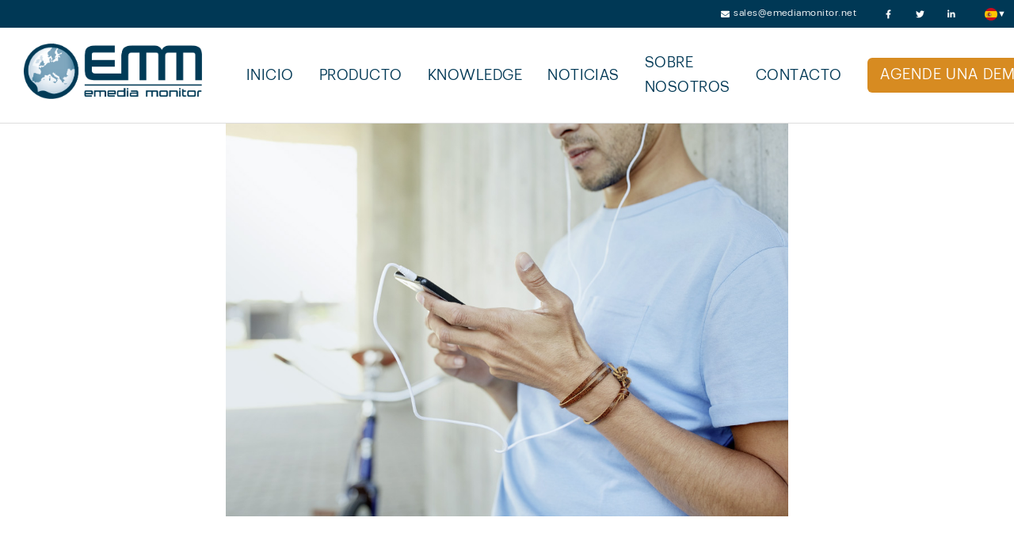

--- FILE ---
content_type: text/html
request_url: https://www.emediamonitor.net/es/podcasts-contenido-de-audio-a-medida-para-llevar/
body_size: 8114
content:
<!DOCTYPE html>
<html lang="es" >
  <head>
    
    

  
    
    
    
    <link rel="alternate" hreflang="de" href="https://www.emediamonitor.net/de/podcasts-massgeschneiderte-audioinhalte-to-go/" />
  
    <link rel="alternate" hreflang="es" href="https://www.emediamonitor.net/es/podcasts-contenido-de-audio-a-medida-para-llevar/" />
  


<meta name="viewport" content="width=device-width, initial-scale=1">
<meta charset="utf-8">

<title>Podcasts: Contenido de audio a medida para llevar - eMedia Monitor</title>

<link rel="icon" sizes="32x32" href="/assets/logos/icon-320x320-100x100.t4d85636ac93a97cfb0724e70388ab049.png">
<link rel="icon" sizes="192x192" href="/assets/logos/icon-320x320-300x300.t7f1fd0d849824a21013dc8f9e74608ba.png">

<link rel="apple-touch-icon" href="/assets/logos/icon-320x320-300x300.t7f1fd0d849824a21013dc8f9e74608ba.png">
<link rel="apple-touch-icon" sizes="57x57" href="/assets/logos/icon-57x57.t7d94762993e79233a9cda3151e2bd897.png">
<link rel="apple-touch-icon" sizes="72x72" href="/assets/logos/icon-72x72.tf23ab982c297c217bfa7ce4fb2abc6f1.png">
<link rel="apple-touch-icon" sizes="120x120" href="/assets/logos/icon-120x120.t4aed6c8e45b2a210d6824772fc8b4e45.png">
<link rel="apple-touch-icon" sizes="144x144" href="/assets/logos/icon-144x144.t1d599721bab10ced1a184d63a17c537f.png">
<!-- <script src="/assets/lazysizes.min.js" async></script> -->

<meta name="msapplication-TileImage" content="/assets/logos/icon-320x320-300x300.t7f1fd0d849824a21013dc8f9e74608ba.png">

<script>
  // Reads the value of a cookie by name or returns empty string
  function getCookie(name) {
    var b = document.cookie.match('(^|[^;]+)\\s*' + name + '\\s*=\\s*([^;]+)');
    return b ? b.pop() : '';
  }
</script>


  <script type="text/javascript">
      

        var _paq = window._paq || [];
        /* tracker methods like "setCustomDimension" should be called before "trackPageView" */
        _paq.push(["setDocumentTitle", document.domain + "/" + document.title]);
        _paq.push(["setCookieDomain", "*.www.emediamonitor.net"]);
        _paq.push(["setDomains", ["*.www.emediamonitor.net"]]);
        _paq.push(['trackPageView']);
        _paq.push(['enableLinkTracking']);
        (function() {
          var u="//www.emediamonitor.net/m/";
          _paq.push(['setTrackerUrl', u+'tr.php']);
          
              _paq.push(['setSiteId', '1']);
            
          var d=document, g=d.createElement('script'), s=d.getElementsByTagName('script')[0];
          g.type='text/javascript'; g.async=true; g.defer=true; g.src=u+'tr.js'; s.parentNode.insertBefore(g,s);
        })();
  </script>



  <meta name="google-site-verification" content="VBBE6UeQXi-VoBrWYLPwKaSQ0J_e8zOdZxXGnXt-rGE">

  <!-- Global site tag (gtag.js) - Google Ads: CONVERSION_ID -->
  <script async src="https://www.googletagmanager.com/gtag/js?id=AW-755652086"></script>
  <script>
    window.dataLayer = window.dataLayer || [];
    function gtag(){dataLayer.push(arguments);}
    gtag('js', new Date());

    gtag('config','AW-755652086');
  </script>
  <!-- Event snippet for Formular senden conversion page -->
  <script>
    function gtag_report_conversion(url) {
      var callback = function () {
        if (typeof(url) != 'undefined') {
          window.location = url;
        }
      };
      gtag('event', 'conversion', {
          'send_to': 'AW-755652086/8rubCOOWraIBEParqegC',
          'event_callback': callback
      });
      return false;
    }
  </script>
  
  


<!-- Begin Jekyll SEO tag v2.6.1 -->
<meta name="generator" content="Jekyll v4.3.3" />
<meta property="og:title" content="Podcasts: Contenido de audio a medida para llevar" />
<meta name="author" content="eMediaMonitor" />
<meta property="og:locale" content="es_ES" />
<meta name="description" content="Para poder rastrear de manera confiable el contenido en Podcasts, hay disponibles soluciones automatizadas para monitoreo de podcasts." />
<meta property="og:description" content="Para poder rastrear de manera confiable el contenido en Podcasts, hay disponibles soluciones automatizadas para monitoreo de podcasts." />
<link rel="canonical" href="https://www.emediamonitor.net/es/podcasts-contenido-de-audio-a-medida-para-llevar/" />
<meta property="og:url" content="https://www.emediamonitor.net/es/podcasts-contenido-de-audio-a-medida-para-llevar/" />
<meta property="og:site_name" content="eMedia Monitor" />
<meta property="og:image" content="https://www.emediamonitor.net/assets/img/podcast-audio-monitoring-emm.jpg" />
<meta property="og:type" content="article" />
<meta property="article:published_time" content="2021-03-17T00:00:00+00:00" />
<meta name="twitter:card" content="summary_large_image" />
<meta property="twitter:image" content="https://www.emediamonitor.net/assets/img/podcast-audio-monitoring-emm.jpg" />
<meta property="twitter:title" content="Podcasts: Contenido de audio a medida para llevar" />
<meta name="twitter:site" content="@eMediaMonitor" />
<meta name="twitter:creator" content="@eMediaMonitor" />
<script type="application/ld+json">
{"headline":"Podcasts: Contenido de audio a medida para llevar","dateModified":"2021-03-17T00:00:00+00:00","datePublished":"2021-03-17T00:00:00+00:00","@type":"BlogPosting","mainEntityOfPage":{"@type":"WebPage","@id":"https://www.emediamonitor.net/es/podcasts-contenido-de-audio-a-medida-para-llevar/"},"author":{"@type":"Person","name":"eMediaMonitor"},"description":"Para poder rastrear de manera confiable el contenido en Podcasts, hay disponibles soluciones automatizadas para monitoreo de podcasts.","image":"https://www.emediamonitor.net/assets/img/podcast-audio-monitoring-emm.jpg","url":"https://www.emediamonitor.net/es/podcasts-contenido-de-audio-a-medida-para-llevar/","@context":"https://schema.org"}</script>
<!-- End Jekyll SEO tag -->


<link rel="stylesheet preload" as="style" href="/assets/css/font_somar_sans.t31785701e6ed24576b81b7990497c890.css">

<script id="mcjs">!function(c,h,i,m,p){m=c.createElement(h),p=c.getElementsByTagName(h)[0],m.async=1,m.src=i,p.parentNode.insertBefore(m,p)}(document,"script","https://chimpstatic.com/mcjs-connected/js/users/79123e00ad187ac25059b0e3c/0e0c577300e473acdc4a41905.js");</script>

    <link rel="stylesheet preload" as="style" href="/assets/css/main.t34e6660dd37cfde8d21053e37c68d220.css">
    <link rel="stylesheet preload" as="style" href="/assets/css/post.tdc62249d9be56d327fad585f21c07ae2.css">
  </head>
  <body>

    <link rel="stylesheet preload" as="style" href="/assets/css/header.tbcfcca78828452c149216babf9e430e1.css" />
<link rel="stylesheet preload" as="style" href="/assets/css/fa-all.min.t16067a7b8c19994099d1dacdcdfcfc3f.css" />



<link rel="preload" as="font" type="font/woff2" crossorigin="anonymous" href="/assets/webfonts/fa-brands-400.t8632626b3be2a8e422e4091cc351f964.woff2"/>
<link rel="preload" as="font" type="font/woff2" crossorigin="anonymous" href="/assets/webfonts/fa-regular-400.t6fc70781b5b89cc6f33cdda61253a4c3.woff2"/>
<link rel="preload" as="font" type="font/woff2" crossorigin="anonymous" href="/assets/webfonts/fa-solid-900.tfa31b8afd5c45def60de5881264574bd.woff2"/>

<div class="header">
  <link rel="stylesheet preload" as="style" href="/assets/css/modal.t4f5c4b00eb42458d1d161f8d78651fd8.css" />
<script>
    function showModal(heading1, heading2, formType, downloadPath, onClick, showSurvey){
        if(showSurvey !== false){
            location.href='/es/demo-survey/';
            return;
        }
        
        heading1 = heading1 ? heading1 : 'Agende una demo';
        heading2 = heading2 ? heading2 : 'Rellene el formulario y uno de nuestros expertos se pondrá en contacto con usted lo antes posible.';
        formType = formType ? formType : 'demo-request';

        const modal = document.getElementsByClassName("modal")[0];
        const modalContent = modal.getElementsByClassName("content-wrapper")[0];
        const closeButton = modal.getElementsByClassName("close")[0];            

        modalContent.getElementsByClassName('text')[0].getElementsByTagName('h3')[0].innerHTML = heading1;
        modalContent.getElementsByClassName('text')[0].getElementsByTagName('h4')[0].innerHTML = heading2;

        const formTypeEle = document.getElementById('contact-form-modal').querySelector('[name="formType"]');
        formTypeEle.setAttribute('value', formType);

        const pathEle = document.getElementById('contact-form-modal').querySelector('[name="downloadPath"]');
        pathEle.setAttribute('value', downloadPath);

        modal.style.display = "flex";

        // Logic for Video

        const form = document.getElementById('contact-form-modal');
        form.addEventListener('submit', function (e) {
            e.preventDefault();
            setTimeout(() => {
                modal.style.display = "none";
                const video = document.getElementById('video');
                if (video) {
                    video.dataset.formCompleted = "true";
                    video.play();
                        }
                        }, 500);
                    });

        modal.addEventListener("click", closeModal);
        closeButton.addEventListener("click", closeModal);
        document.addEventListener('keydown', onKeydown);
        modalContent.addEventListener("click", stopPropagation);

        function closeModal(){
            if(window.emm_form_emailInvalid) {
                try{ _paq.push(['trackEvent', 'Form', 'closed form modal after forbidden-email-msg (without sending form)']); } catch(e){};
                window.emm_form_emailInvalid = undefined;
            }
            modal.style.display = "none";

            modalContent.querySelector('.btnSubmit').style.display = 'block';
            modalContent.getElementsByClassName('rc-msg')[0].innerHTML = '';

            modal.removeEventListener("click", closeModal);
            closeButton.removeEventListener("click", closeModal);
            document.removeEventListener('keydown', onKeydown);
            modalContent.removeEventListener("click", stopPropagation);
        }

        function onKeydown(e){
            if(e.key === "Escape"){
                closeModal();
            }
        }

        function stopPropagation(e){
            e.stopPropagation();
        }
    }
</script>

<div class="modal">
    <div class="content-wrapper">
        <div class="close">x</div>
        <div class="text">
            <h3></h3>
            <h4></h4>
        </div>
        <div class="form">
            <div class="container">
                <div class="wrapper">
                    <link rel="stylesheet preload" as="style" href="/assets/css/contact_form.tccd22858df4350382490957c32569cff.css" />
<div class="contact-form">
  <form id="contact-form-modal">
      <label>Su nombre <span class="required">*</span></label>
      <input type="text" name="name" required />
      <label>Su correo electrónico empresarial <span class="required">*</span></label>
      <input onchange="this.setCustomValidity('');" type="email" name="email" required />
      <label>Su compañía <span class="required">*</span></label>
      <input type="text" name="company" required />
      <label>Su teléfono <span class="required">*</span></label>
      <input placeholder="+1 234 567890" type="text" name="phone" required />
      <label>Su país <span class="required">*</span></label>
      <select class="country" name="country" required>
        <option value="" disabled selected></option>
      </select>
      <label>Su mensaje</label>
      <textarea cols="30" name="message" rows="10"></textarea>

      <input type="hidden" name="formType" value="" />
      <input type="hidden" name="downloadPath" value="" />

      <input style="padding: 0 0.3rem !important; width:auto" class="btn bg-primary btnSubmit" type="submit" value="Enviar" />
      <div style="visibility:hidden;" class="wpcf7-response-output wpcf7-display-none wpcf7-mail-sent-ok">
        <div class="rc-msg"></div>
      </div >
      
      <div class="spinner"><i style="display: none;" class="fas fa-spinner"></i></div>
  </form>
</div>


<script src="/assets/js/countries.tfb52a8603b559bd639d63d0f160a3de4.js"></script>
<script src="/assets/js/contact-form.t1c7fc1001ddaf2816a8c5e40dd964e6e.js"></script>
<script>
  initForm(
    'contact-form-modal',
    'Gracias por su solicitud. Uno de nuestros expertos se pondrá en contacto con usted lo antes posible.',
    'Hubo un error al intentar enviar su mensaje. Por favor inténtelo más tarde o escriba un e-mail a ',
    "Por favor provea su correo electrónico empresarial. Direcciones electrónicas como ...@gmail.com no pueden ser usadas.",
    undefined,
    undefined,
    
  );
</script>
                </div>
            </div>
        </div>
    </div>
</div>
  <link rel="stylesheet preload" as="style" href="/assets/css/maximize-image.tce82775afb06b63250eaaed820f61ba7.css" />
<script>
    function maximizeImg(img){
        
        const container = document.getElementById('maximized-img-container')
        container.style.display = "flex";
        container.getElementsByClassName('content')[0].innerHTML = img;
    
        container.addEventListener("click", close);
        document.addEventListener('keydown', onKeydown);
        function close(){
            container.style.display = "none";
            container.removeEventListener("click", close);
            document.removeEventListener('keydown', onKeydown);
        }

        function onKeydown(e){
            if(e.key === "Escape"){
                close();
            }
        }
    }
</script>

<div id="maximized-img-container">
    <div class="close">x</div>
    <div class="content"></div>
</div>
  <div class="top-bar">
    <a href="mailto:sales@emediamonitor.net" class="emm-mail">
      <i class="fas fa-envelope"></i>
      <span>sales@emediamonitor.net</span>
    </a>
    
    <div class="social">
      <a class="facebook" target="_blank" href="/es/facebook/" >
        <i class="fab fa-facebook-f" title="Facebook"></i>
      </a>
      <a class="twitter" target="_blank" href="/es/twitter/">
        <i class="fab fa-twitter" title="Twitter"></i>
      </a>
      <a class="linkedin" target="_blank" href="/es/linkedin/">
        <i class="fab fa-linkedin-in" title="LinkedIn"></i>
      </a>
    </div>

    <script>
      function toggleLangDropdown() {
        let el = document.getElementById('lang-dropdown');
        el.classList.toggle('open');
      }
    </script>

    <div id="lang-dropdown" class="lang-dropdown" onclick="toggleLangDropdown()">
      <span class="dropdown-header">
        <picture><source srcset="/generated/assets/logos/es-flag-64-3452109e6.avif 64w" type="image/avif"><source srcset="/generated/assets/logos/es-flag-64-a11d5f7a7.png 64w" type="image/png"><img class="dropdown-header" style="aspect-ratio: auto 64/64" loading="lazy" src="/generated/assets/logos/es-flag-64-a11d5f7a7.png" alt="es"></picture>

        &#x25BC;
      </span>
      <div class="dropdown-content">
        
        
      
          
          
          

          
            <a href="/de/podcasts-massgeschneiderte-audioinhalte-to-go/" class="de">
              <picture><source srcset="/generated/assets/logos/de-flag-64-167ff71d2.avif 64w" type="image/avif"><source srcset="/generated/assets/logos/de-flag-64-123273ab3.png 64w" type="image/png"><img loading="lazy" src="/generated/assets/logos/de-flag-64-123273ab3.png" alt="de"></picture>

            </a>
          
            <a href="/es/podcasts-contenido-de-audio-a-medida-para-llevar/" class="es">
              <picture><source srcset="/generated/assets/logos/es-flag-64-3452109e6.avif 64w" type="image/avif"><source srcset="/generated/assets/logos/es-flag-64-a11d5f7a7.png 64w" type="image/png"><img loading="lazy" src="/generated/assets/logos/es-flag-64-a11d5f7a7.png" alt="es"></picture>

            </a>
          

        

      </div>
    </div>
  </div>

  <script>
    function burgerClick() {
      let el = document.getElementById('navigation');
      let ul = el.getElementsByTagName('ul')[0];
      if (el.style.maxHeight) {
        el.style.maxHeight = null;
        setTimeout(() => ul.classList.remove('mobile-ul'), 190); // for transition
      } else {
        el.style.maxHeight = '50rem';
        ul.classList.add('mobile-ul');
      }
    }
  </script>

  <div class="navigation" id="navigation">
    <div class="mobile-head">
      <button class="burger" onClick="burgerClick()">
        <i class="fas fa-bars"></i>
      </button>
      
      <a href="/es/" title="Inicio"> 
        <picture><source srcset="/generated/assets/logos/eMM-Logo-HQ-200-338c21eee.avif 200w, /generated/assets/logos/eMM-Logo-HQ-400-338c21eee.avif 400w, /generated/assets/logos/eMM-Logo-HQ-591-338c21eee.avif 591w" type="image/avif"><source srcset="/generated/assets/logos/eMM-Logo-HQ-200-66580ac37.png 200w, /generated/assets/logos/eMM-Logo-HQ-400-66580ac37.png 400w, /generated/assets/logos/eMM-Logo-HQ-591-66580ac37.png 591w" type="image/png"><img class="logo" style="aspect-ratio: auto 568/174;" loading="lazy" src="/generated/assets/logos/eMM-Logo-HQ-591-66580ac37.png" alt="eMediaMonitor"></picture>

      </a>

      <span class="burger"></span>
    </div>

    <ul>
      <li><a href="/es/" title="Inicio">Inicio</a></li>

      <li class="dropdown">
        <span class="dropdown-header">
          Producto
        </span>
        <div class="dropdown-content">
          <a href="/es/sistema-monitoreo-medios/" title="Monitoreo de Medios">Monitoreo de Medios</a>
          <a href="/en/coverage/" title="Global Broadcast Coverage">Global Broadcast Coverage</a>
          <a href="/en/emm-data-for-analysts/" title="Broadcast Intelligence Data for Analysts">Broadcast Intelligence Data for Analysts</a>
          <a href="/es/deteccion-contenidos/" title="Detección de contenidos">Detección de contenidos</a>
          <a href="/es/monitoreo-de-campanas-publicitarias/" title="Monitoreo de Campañas Publicitarias">Monitoreo de Campañas Publicitarias</a>
          <a href="/es/datos-para-inteligencia-de-negocios/" title="Cubos de Datos para inteligencia de negocios">Cubos de Datos para inteligencia de negocios</a>
        
        </div>
      </li>

      

      <li class="dropdown">
        <span class="dropdown-header">
          Knowledge
        </span>
        <div class="dropdown-content">
          <a href="/en/frequently-asked-questions/" title="FAQ - Frequently Asked Questions">FAQ - Frequently Asked Questions</a><!--
          [[ how-to could not be found. ]]
          [[ resources could not be found. ]]-->
        </div>
      </li> 

      <li><a href="/es/noticias/index.html" title="Noticias">Noticias</a></li>
      <li><a href="/es/informacion-sobre-nosotros/" title="Sobre nosotros">Sobre nosotros</a></li>
      <li><a href="/es/contacto/" title="Contacto">Contacto</a></li>

      <li style="margin: 1rem 0">
        

<a class="btn bg-primary " href="/es/demo-survey/">Agende una demo</a>

      </li>
    </ul>
  </div>
</div>


<script>
  function loadScript(url, onLoad){
    let head = document.getElementsByTagName('head')[0];
    let script = document.createElement('script');
    script.src = url;
    script.defer = true;
    script.async = false;
    script.onload = onLoad;
    head.appendChild(script);
  }
  // ensure we always loaded jquery 3.5.1 already before adding socialintents
  // socialintents would load an additional (older) version otherwise
  loadScript('/assets/jquery-3.5.1.min.js', function(){
    loadScript('/assets/socialintents.1.3.js#2c9fa563696d207d01697142fb8e025a')
    loadScript('/assets/js/select2-4.0.13/select2.min.js')
  });
</script>


    
    <div class="post-container">
      <div class="wrapper">
        <picture><source srcset="/generated/assets/img/podcast-audio-monitoring-emm-200-6ec0678c6.avif 200w, /generated/assets/img/podcast-audio-monitoring-emm-400-6ec0678c6.avif 400w, /generated/assets/img/podcast-audio-monitoring-emm-800-6ec0678c6.avif 800w, /generated/assets/img/podcast-audio-monitoring-emm-1000-6ec0678c6.avif 1000w" type="image/avif"><source srcset="/generated/assets/img/podcast-audio-monitoring-emm-200-faf47e60b.png 200w, /generated/assets/img/podcast-audio-monitoring-emm-400-faf47e60b.png 400w, /generated/assets/img/podcast-audio-monitoring-emm-800-faf47e60b.png 800w, /generated/assets/img/podcast-audio-monitoring-emm-1000-faf47e60b.png 1000w" type="image/png"><img class="title-img" src="/generated/assets/img/podcast-audio-monitoring-emm-800-faf47e60b.jpg" alt="Podcasts: Contenido de audio a medida para llevar"></picture>


        <div>
          <h1>Podcasts: Contenido de audio a medida para llevar</h1>

          
          
          
          <div class="md-content">
            <p>A primer vista, los podcasts pueden parecer un fenómeno nuevo del panorama bloguero actual. Contrariamente a esta suposición, sus inicios se remontan a la década de los años 80. En aquel tiempo, los llamados audio blogs estaban principalmente orientados a la música o creados con fines educativos.</p>

<p>En los años 90, las primeras suscripciones a este tipo de contenido de audio se ofrecían a través de sitios web. El crecimiento de la WWW y la expansión de los equipos de audio portables contribuyeron a la popularización del podcast.</p>

<p>Desde el 2005, los podcasts están disponibles en la plataforma iTunes de Apple, lo que ha supuesto su avance definitivo a nivel mundial. En España, alrededor del 40% de la gente escucha ya podcasts en general. En Corea del Sur es incluso más de la mitad de la población. En la actualidad, casi una cuarta parte de los estadounidenses consume al menos un podcast a la semana y, en algunos casos, el número de oyentes se sitúa en la franja del millón superando los 3 dígitos. Pero, ¿qué hace que los podcasts sean tan interesantes?</p>

<p>Por un lado, el contenido puede consumirse sin importar la hora y lugar y, por el otro, los oyentes pueden decidir exactamente qué escuchar. Hoy existe un podcast específico para casi todos los temas o nichos de mercado, por pequeños que sean. Y los consumidores parecen disfrutar de ello.</p>

<p>Los podcasts, ya sean producidos comercialmente, por particulares o por personas influyentes, juegan a menudo un papel importante en la formación de la opinión de sus oyentes y, por lo tanto, son particularmente interesantes para los anunciantes.  Es posible dirigirse a los grupos objetivo de manera muy específica y, por tanto, colocar anuncios sin grandes pérdidas. Actualmente, se está experimentando mucho en esta área para descubrir qué tipo de publicidad es la más atractiva para los oyentes. Ejemplos de esto son los anuncios de audio, el patrocinio o incluso los anuncios nativos, es decir, anuncios que son difíciles de distinguir del contenido en sí.</p>

<p>Las cifras son impresionantes: los ingresos publicitarios en el mercado de los podcasts de EE. UU. asciende a casi 500 millones de dólares. Los podcasts pueden ser medidos fácilmente utilizando métricas básicas como son el número de descargas, oyentes y suscriptores, pero el análisis de contenido ha sido un reto hasta ahora.</p>

<p>Las soluciones avanzadas de <a href="/es/sistema-monitoreo-medios-emm/" title="Su mejor opción para el monitoreo de medios">  monitoreo de medios </a> diseñadas específicamente para contenido de audio dan claridad a los podcasts. Estas examinan los podcasts en busca de las palabras clave definidas por el usuario y proporcionan información confiable y en tiempo real sobre las mismas. No sólo proporcionan constancia de las menciones, sino también transcripciones y, por tanto, información sobre las tendencias y opiniones actuales, de las que hay muchas.</p>

<p>Según PodcastInsights, actualmente existen más de 1.7 millones de podcasts. Esto representa alrededor de la mitad de los hogares estadounidenses y, por tanto, más de 60 millones de personas los escuchan regularmente solo en EE. UU. (Nielsen, 2017).</p>

<p>¿Le gustaría saber quién habla de usted o de su empresa en sus podcasts, si sus medidas publicitarias se están aplicando de forma orientada al público objetivo o qué se comparte en otros podcasts? Simplemente presione el botón de abajo para agendar una demo y comprobar la solución de monitoreo de medios eMM. Haga visible el contenido de audio con eMM.</p>

<p><a class="btn bg-primary " href="/es/demo-survey/">Agende una demo</a></p>

<p><br />
<br /></p>

<p>Tal vez también le interese:</p>

<p><a href="/es/por-que-no-utilizar-el-monitoreo-de-medios-puede-ser-costoso/" title="Por qué no monitorear los medios puede salir caro"> La ventaja del conocimiento: Lo que se pierde si no monitorea los medios</a></p>

<p><a href="/es/opciones-publicitarias-en-television/" title="Publicidad en televisión: Un nuevo enfoque para un concepto establecido"> TV publicitaria: Un acercamiento fresco a un concepto ya establecido</a></p>

          </div>
        </div>
      </div>
    </div>

    <link rel="stylesheet preload" as="style" href="/assets/css/footer.t78fadd238b337f9925310d4e8b473ebc.css" />
<div class="footer">
  <div class="wrap">
    <div class="sitemap">
      <ul>
        <li><a href="/es/" title="Inicio">Inicio</a></li>
        <li><a href="/es/sistema-monitoreo-medios/" title="Monitoreo de Medios">Monitoreo de Medios</a></li>
        <li><a href="/es/datos-para-inteligencia-de-negocios/" title="Cubos de Datos para inteligencia de negocios">Cubos de Datos para inteligencia de negocios</a></li>
      </ul>
      <ul>
        <li><a href="/es/informacion-sobre-nosotros/" title="Sobre nosotros">Sobre nosotros</a></li>
        <li><a href="/es/noticias/index.html" title="Noticias">Noticias</a></li>
        <li><a href="/es/contacto/" title="Contacto">Contacto</a></li>
      </ul>
    </div>

    <div class="info">
      <div class="copyright">Copyright © 2025 eMedia Monitor GmbH</div>
      <div class="row-info">
        <a href="/es/empleo-carrera/" title="Empleo y carrera profesional">Empleo y carrera profesional</a>
        <a href="/es/contacto/" title="Contacto">Contacto</a>
        <a href="/es/politica-de-privacidad/" title="Política de privacidad">Política de privacidad</a>
        <a href="/es/aviso-legal/" title="Aviso legal">Aviso legal</a>
      </div>
    </div>
  </div>
</div>

<!-- <script>
  function loadScript(url, onLoad){
    let head = document.getElementsByTagName('head')[0];
    let script = document.createElement('script');
    script.src = url;
    script.defer = true;
    script.async = false;
    script.onload = onLoad;
    head.appendChild(script);
  }
  // ensure we always loaded jquery 3.5.1 already before adding socialintents
  // socialintents would load an additional (older) version otherwise
  loadScript('/assets/jquery-3.5.1.min.js', function(){
    loadScript('/assets/socialintents.1.3.js#2c9fa563696d207d01697142fb8e025a')
    loadScript('/assets/js/select2-4.0.13/select2.min.js')
  });
</script>

 -->

  </body>
</html>


--- FILE ---
content_type: text/css
request_url: https://www.emediamonitor.net/assets/css/font_somar_sans.t31785701e6ed24576b81b7990497c890.css
body_size: 94
content:
/* import file for fonts */
@font-face {
  font-family: SomarSans;
  src: url(/assets/webfonts/SomarSans/SomarSans-Regular.ttf) format("truetype");
  font-display: swap;
  font-weight: normal;
  font-style: normal;
}
@font-face {
  font-family: SomarSans;
  src: url(/assets/webfonts/SomarSans/SomarSans-RegularItalic.ttf) format("truetype");
  font-display: swap;
  font-weight: normal;
  font-style: italic;
}
@font-face {
  font-family: SomarSans;
  src: url(/assets/webfonts/SomarSans/SomarSans-Bold.ttf) format("truetype");
  font-display: swap;
  font-weight: bold;
  font-style: normal;
}
@font-face {
  font-family: SomarSans;
  src: url(/assets/webfonts/SomarSans/SomarSans-BoldItalic.ttf) format("truetype");
  font-display: swap;
  font-weight: bold;
  font-style: italic;
}
body {
  font-family: SomarSans;
}

/*# sourceMappingURL=font_somar_sans.css.map */

--- FILE ---
content_type: text/css
request_url: https://www.emediamonitor.net/assets/css/main.t34e6660dd37cfde8d21053e37c68d220.css
body_size: 1209
content:
/* import file for a variety of colors */
/* various useful variables and mixins */
body {
  background: #fff;
  margin: 0;
  padding-top: 12rem;
  padding-top: 155px;
  color: #555;
  font-size: 16px;
  line-height: 1.8;
  letter-spacing: 0.03rem;
}
@media (max-width: 1200px) {
  body {
    padding-top: 109.13px;
  }
}
@media (max-width: 690px) {
  body {
    font-size: 12px;
  }
}
body a {
  text-decoration: none;
  color: #003855;
}
body h1 {
  margin-top: 4rem;
  margin-bottom: 0;
  font-weight: normal;
}
@media (max-width: 690px) {
  body h1 {
    font-size: 18, 4px;
    margin-top: 2rem;
  }
}
body h2 {
  color: #d78b21;
  margin-top: 4rem;
  margin-bottom: 0;
  font-weight: normal;
}
@media (max-width: 690px) {
  body h2 {
    font-size: 16px;
    margin-top: 2rem;
  }
}
body h3 {
  font-weight: normal;
  margin-top: 4rem;
  margin-bottom: 0;
  color: #d78b21;
  font-size: 2rem;
  font-weight: 400;
  line-height: 1.6;
}
@media (max-width: 690px) {
  body h3 {
    font-size: 14, 4px;
    margin-top: 2rem;
  }
}
body .default-container {
  padding-top: 4rem;
  padding-bottom: 4rem;
  display: flex;
  width: 100%;
  justify-content: center;
}
@media (max-width: 690px) {
  body .default-container {
    padding-top: 1rem;
    padding-bottom: 1rem;
  }
}
body .default-container .wrapper {
  flex-basis: 70rem;
  padding: 0 1rem;
}

.btn, .btn-big {
  background-color: #003855;
  font-size: 11, 2px;
  margin-bottom: 2rem;
  text-transform: uppercase;
  letter-spacing: 0.075rem;
  border-radius: 6px;
  transition: all 0.2s;
  line-height: 20px;
  font-weight: 400;
  color: white;
  padding: 12px 16px;
  min-width: 140px;
  text-align: center;
  white-space: nowrap;
  cursor: pointer;
}
@media (max-width: 690px) {
  .btn, .btn-big {
    font-size: 9, 6px;
    margin-bottom: 1rem;
  }
}
.btn:hover, .btn-big:hover {
  opacity: 0.9;
}
.btn-big {
  display: flex;
  justify-content: center;
  align-items: center;
  white-space: normal;
}
@media (min-width: 1200px) {
  .btn-big {
    font-size: 14, 4px;
    padding-top: 1.5rem;
    padding-bottom: 1.5rem;
  }
}
.btn-big * {
  margin-inline-start: 1rem;
  margin-inline-end: 1rem;
}

.bg-primary {
  background-color: #d78b21;
}

.bg-secondary {
  background-color: #003855;
}

.blue-box {
  background-color: #003855;
  color: #ffffff;
  padding-top: 4rem;
  padding-bottom: 6.25em;
  padding-left: 1rem;
  padding-right: 1rem;
}
.blue-box .default-container {
  padding: 0;
}
@media (max-width: 690px) {
  .blue-box {
    padding-top: 1rem;
    padding-bottom: 3rem;
  }
}

.white-box {
  background-color: #ffffff;
  color: #003855;
}

.center {
  display: flex;
  justify-content: center;
  text-align: center;
  align-items: center;
}

.block {
  display: block;
}

.title-image {
  width: 70%;
}

.large {
  font-size: 200%;
}

.orange {
  color: #d78b21;
}

.row-container {
  display: flex;
  flex-direction: row;
  padding-top: 5rem;
}
@media (max-width: 690px) {
  .row-container.mobile-column {
    flex-direction: column;
  }
}

.two-columns {
  padding: 4rem;
  display: flex;
  width: 50%;
  align-items: center;
  flex-direction: column;
}

.shadow-box, .box {
  padding: 1rem;
  display: flex;
  flex: 1;
  align-items: center;
  flex-direction: column;
  box-shadow: 3px 5px 6px #ccc;
  border-radius: 20px;
  border: 1px solid rgb(226, 226, 226);
}
.shadow-box:not(:first-child), .box:not(:first-child) {
  margin-inline-start: 0.3rem;
}
@media (max-width: 690px) {
  .shadow-box:not(:first-child), .box:not(:first-child) {
    margin-inline-start: 0;
    margin-top: 0.7rem;
  }
}
.shadow-box:not(:last-child), .box:not(:last-child) {
  margin-inline-end: 0.3rem;
}
@media (max-width: 690px) {
  .shadow-box:not(:last-child), .box:not(:last-child) {
    margin-inline-end: 0;
    margin-bottom: 0.7rem;
  }
}
.shadow-box p, .box p {
  margin: 0;
  line-height: 1.5;
  text-align: justify;
}
.shadow-box .title, .box .title {
  width: 100%;
  font-weight: bold;
}
.shadow-box .icon, .box .icon {
  max-height: 200px;
  max-width: 100%;
}
@media (max-width: 690px) {
  .shadow-box .icon, .box .icon {
    max-height: 170px;
  }
}

.box {
  box-shadow: none;
  border: none;
}

.margin-bottom {
  margin-bottom: 2rem;
}

table.multi-lang {
  border-collapse: collapse;
  table-layout: fixed;
  width: 100%;
}
table.multi-lang > tbody > tr > td:not(:last-child) {
  border-inline-end: 2px solid rgba(0, 0, 0, 0.2);
}
table.multi-lang > tbody > tr > td {
  vertical-align: top;
  text-align: start;
  padding: 0 2rem;
  padding-bottom: 1rem;
  line-height: 1.2;
}
@media (max-width: 690px) {
  table.multi-lang > tbody > tr > td {
    padding: 0;
    padding-bottom: 1rem;
  }
}
table.multi-lang > tbody > tr > td dl {
  margin-block-end: 0;
}

table.simple {
  border-collapse: collapse;
  width: 100%;
}
table.simple td, table.simple th {
  border: 1px solid black;
  padding: 0.3rem;
  word-wrap: break-word;
  overflow-wrap: break-word;
}
@media (max-width: 690px) {
  table.simple td, table.simple th {
    padding: 0.2rem;
  }
}
table.simple th {
  text-align: center;
}
table.col1-bold td:first-child {
  font-weight: bold;
}

.hidden {
  display: none;
}

/*# sourceMappingURL=main.css.map */

--- FILE ---
content_type: text/css
request_url: https://www.emediamonitor.net/assets/css/post.tdc62249d9be56d327fad585f21c07ae2.css
body_size: 233
content:
/* import file for a variety of colors */
/* various useful variables and mixins */
h1 {
  color: #d78b21;
}

.post-container {
  display: flex;
  justify-content: center;
  width: 100%;
  margin-bottom: 3rem;
}
.post-container .wrapper {
  flex-basis: 45rem;
  padding: 0 1rem;
}
.post-container .wrapper .title-img {
  margin: 0 0.3rem;
  width: calc(100% - 0.6rem);
}
.post-container .wrapper h1 {
  font-weight: normal;
  line-height: 1.1;
}
.post-container .wrapper h4 {
  margin-top: 4rem;
  margin-bottom: 1rem;
}
.post-container .wrapper .md-content img {
  max-width: 45rem;
  display: block;
  margin-inline-start: auto;
  margin-inline-end: auto;
  width: 50%;
}
.post-container .wrapper .md-content a {
  color: #d78b21;
}
.post-container .wrapper .md-content .btn {
  color: #fff;
}
.post-container .wrapper .md-content .center {
  display: flex;
  justify-content: center;
}

/*# sourceMappingURL=post.css.map */

--- FILE ---
content_type: text/css
request_url: https://www.emediamonitor.net/assets/css/header.tbcfcca78828452c149216babf9e430e1.css
body_size: 1231
content:
/* import file for a variety of colors */
/* various useful variables and mixins */
.header {
  position: fixed;
  top: 0;
  inset-inline-start: 0;
  width: 100%;
  z-index: 10;
}
.header .top-bar {
  display: flex;
  justify-content: flex-end;
  align-items: center;
  background-color: #003855;
  color: white;
  padding-inline-end: 10px;
  height: 35px;
  font-size: 11px;
}
.header .top-bar a {
  color: white;
  padding: 0 0.3rem;
  display: flex;
  align-items: center;
  transition: all 0.2s ease-in-out;
}
.header .top-bar a:hover {
  background-color: rgba(255, 255, 255, 0.0666666667);
}
.header .top-bar ul {
  list-style-type: none;
}
.header .top-bar ul li {
  list-style-type: none;
  padding: 0 0.4rem;
}
.header .top-bar .emm-mail {
  height: 100%;
  display: flex;
  align-items: center;
  justify-content: space-evenly;
}
.header .top-bar .emm-mail i {
  margin: 0 0.3rem;
}
@media (max-width: 1200px) {
  .header .top-bar .emm-mail span {
    display: none;
  }
}
.header .top-bar .social {
  margin: 0 0 0 1rem;
  display: flex;
  width: 120px;
  height: 100%;
}
.header .top-bar .social a {
  margin: 0;
  height: 100%;
  flex-basis: 30px;
  display: flex;
  justify-content: center;
  align-items: center;
}
.header .top-bar .social a:hover {
  background-color: white;
}
.header .top-bar .social .facebook:hover {
  background-color: #3b5998;
}
.header .top-bar .social .twitter:hover {
  background-color: #1da1f2;
}
.header .top-bar .social .linkedin:hover {
  background-color: #0077b5;
}
.header .navigation {
  display: flex;
  align-items: center;
  justify-content: space-between;
  height: 120px;
  max-height: 120px;
  padding: 0 20px 0 30px;
  overflow: hidden;
  font-size: 1.1rem;
  border-bottom: 1px solid rgba(0, 0, 0, 0.1333333333);
  background-color: #fff;
  transition: all 0.2s ease-in-out;
  text-transform: uppercase;
}
.header .navigation a {
  transition: all 0.2s ease-in-out;
}
.header .navigation a:hover {
  opacity: 0.7;
}
.header .navigation ul {
  list-style-type: none;
  display: flex;
}
@media (max-width: 1200px) {
  .header .navigation ul {
    flex-direction: column;
    padding: 6px;
    display: none;
    font-size: 0.9rem;
  }
  .header .navigation ul.mobile-ul {
    display: flex;
  }
}
.header .navigation ul li {
  padding-inline-start: 1rem;
  padding-inline-end: 1rem;
  display: flex;
  align-items: center;
  justify-content: center;
}
.header .navigation ul li a {
  display: flex;
  align-items: center;
  justify-content: center;
  margin: 0;
}
.header .navigation ul li .dropdown-header {
  height: 100%;
  display: flex;
  align-items: center;
  cursor: pointer;
  user-select: none;
  color: #003855;
  transition: all 0.2s ease-in-out;
}
.header .navigation ul li .dropdown-header:hover {
  opacity: 0.7;
}
.header .navigation ul li .dropdown-content {
  display: none;
  position: absolute;
  background-color: white;
  min-width: 160px;
  z-index: 1;
  top: 115px;
  padding: 1rem;
  border-radius: 6px;
  border-top: 1px solid #003855;
  box-shadow: 0px 8px 8px 0px rgba(0, 0, 0, 0.1333333333);
}
.header .navigation ul li:hover .dropdown-content {
  display: flex;
  flex-direction: column;
  align-items: flex-start;
}
@media (max-width: 1200px) {
  .header .navigation ul li {
    padding-inline-start: 0;
    justify-content: start;
  }
  .header .navigation ul li.dropdown {
    display: flex;
    flex-direction: column;
    align-items: flex-start;
    margin-bottom: 1rem;
  }
  .header .navigation ul li .dropdown-content {
    display: flex;
    flex-direction: column;
    align-items: flex-start;
    position: relative;
    text-align: start;
    top: 0;
    border: none;
    box-shadow: none;
    padding: none;
    border-inline-start: 1px solid #003855;
    border-radius: 0;
  }
  .header .navigation ul li.dropdown:hover .dropdown-content {
    display: flex;
  }
}
@media (max-width: 1200px) {
  .header .navigation {
    flex-direction: column;
    align-items: flex-start;
    height: auto;
    max-height: 100px;
  }
}
.header .navigation .mobile-head {
  display: flex;
  align-items: center;
  justify-content: space-between;
  width: 225px;
}
@media (max-width: 1200px) {
  .header .navigation .mobile-head {
    width: 100%;
    margin: 5px 0;
  }
}
.header .navigation .mobile-head .burger {
  display: none;
  background: none;
  border: none;
  text-decoration: none;
  transition: all 0.2s ease-in-out;
  cursor: pointer;
}
.header .navigation .mobile-head .burger:hover {
  opacity: 0.7;
}
.header .navigation .mobile-head .burger:focus {
  outline: none;
}
.header .navigation .mobile-head .burger i {
  color: #003855;
  font-size: 2.5rem;
}
@media (max-width: 1200px) {
  .header .navigation .mobile-head .burger {
    display: inline-block;
  }
}
.header .navigation .mobile-head .logo {
  width: 225px;
  height: auto;
}
@media (max-width: 1200px) {
  .header .navigation .mobile-head .logo {
    width: 180px;
  }
}
.header .navigation-mobile-open {
  height: auto;
}

.lang-dropdown {
  display: flex;
  align-items: center;
  justify-content: center;
}
.lang-dropdown a {
  display: flex;
  align-items: center;
  justify-content: center;
  margin: 0;
}
.lang-dropdown .dropdown-header {
  height: 100%;
  display: flex;
  align-items: center;
  cursor: pointer;
  user-select: none;
  color: #003855;
  transition: all 0.2s ease-in-out;
}
.lang-dropdown .dropdown-header:hover {
  opacity: 0.7;
}
.lang-dropdown .dropdown-content {
  display: none;
  position: absolute;
  background-color: white;
  min-width: 160px;
  z-index: 1;
  top: 115px;
  padding: 1rem;
  border-radius: 6px;
  border-top: 1px solid #003855;
  box-shadow: 0px 8px 8px 0px rgba(0, 0, 0, 0.1333333333);
}
.lang-dropdown:hover .dropdown-content {
  display: flex;
  flex-direction: column;
  align-items: flex-start;
}
.lang-dropdown a {
  margin: 0 0.3rem;
}
.lang-dropdown a img {
  width: 40px;
}
.lang-dropdown .dropdown-header {
  height: 35px;
  width: 3rem;
  color: white;
  font-size: 0.7rem;
  justify-content: flex-end;
}
.lang-dropdown .dropdown-header img {
  width: auto;
  height: 16px;
}
.lang-dropdown .dropdown-header:hover {
  opacity: 1;
}
.lang-dropdown .dropdown-content {
  top: 35px;
  inset-inline-end: 3px;
  min-width: 0;
}
.lang-dropdown .dropdown-content *:hover {
  opacity: 0.7;
}
.lang-dropdown:hover .dropdown-content {
  display: none;
}
.lang-dropdown.open .dropdown-content {
  display: flex;
  flex-direction: row;
  align-items: center;
}

.unpublished-warning {
  position: fixed;
  bottom: 0;
  width: 100%;
  height: 35px;
  background-color: #FDD835;
  font-weight: bold;
  user-select: none;
  display: flex;
  justify-content: center;
  align-items: center;
  z-index: 100;
  opacity: 1;
  transition: all 0.2s ease-in-out;
}
.unpublished-warning i {
  margin-inline-end: 1rem;
}
.unpublished-warning:hover {
  opacity: 0;
}

/*# sourceMappingURL=header.css.map */

--- FILE ---
content_type: text/css
request_url: https://www.emediamonitor.net/assets/css/modal.t4f5c4b00eb42458d1d161f8d78651fd8.css
body_size: 534
content:
/* import file for a variety of colors */
/* various useful variables and mixins */
.modal {
  position: fixed;
  top: 0;
  inset-inline-start: 0;
  width: 100%;
  height: 100%;
  background-color: rgba(0, 56, 85, 0.8666666667);
  display: none;
  justify-content: center;
  align-items: center;
  z-index: 5;
}
.modal .content-wrapper {
  position: relative;
  display: flex;
  flex-direction: row;
  height: auto;
  min-height: 0;
  width: 80%;
  max-width: 1200px;
  background-color: white;
  background-image: url("/assets/img/pop-up-background-emm.t7619078003e0a944c13a415747245ca8.jpg");
  background-size: cover;
  background-position-x: 50%;
  background-position-y: 0%;
  max-height: 80vh;
  height: auto;
  overflow: auto;
}
@media (max-width: 690px) {
  .modal .content-wrapper {
    width: auto;
    margin: 10px;
  }
}
.modal .content-wrapper .close {
  position: absolute;
  top: 0;
  inset-inline-end: 0;
  color: #000;
  line-height: 1;
  padding: 1rem;
  cursor: pointer;
  font-weight: 800;
}
.modal .content-wrapper .text {
  color: #fff;
  padding: 5rem;
}
@media (max-width: 1200px) {
  .modal .content-wrapper .text {
    display: none;
  }
}
.modal .content-wrapper .form {
  background-color: #fff;
  padding: 5rem 3rem;
  height: 100%;
  animation: slide 2s forwards;
  animation-delay: 1s;
  width: 100%;
}
.modal .content-wrapper .form .container {
  padding-top: 0;
}
@media (max-width: 690px) {
  .modal .content-wrapper .form {
    padding: 0.5rem;
    padding-top: 2rem;
  }
}
@keyframes slide {}
.modal .content-wrapper h3 {
  color: #fff;
  font-size: 25, 6px;
  font-weight: 400;
  margin-top: 0;
}
.modal .content-wrapper h4 {
  font-size: 23, 2px;
  font-weight: 400;
}

/*# sourceMappingURL=modal.css.map */

--- FILE ---
content_type: text/css
request_url: https://www.emediamonitor.net/assets/css/contact_form.tccd22858df4350382490957c32569cff.css
body_size: 485
content:
/* import file for a variety of colors */
/* various useful variables and mixins */
.contact-form input, .contact-form select {
  width: 100%;
  padding-top: 0 !important;
  padding-bottom: 0rem !important;
  margin-bottom: 1rem !important;
  font-size: 1rem;
  line-height: 1.2rem;
  height: 30px !important;
  border: none;
  border-bottom: 1px solid #B2BFC5;
  outline: 0;
  background-color: transparent;
  box-sizing: border-box;
  font: inherit;
  margin-bottom: 2rem;
}
.contact-form th {
  width: 70px;
  display: inline-flex;
}
.contact-form .centered-checkboxtext {
  margin: auto;
}
.contact-form .rating {
  padding-top: 0;
  padding-bottom: 0rem;
  margin-top: 0.6rem !important;
  margin-bottom: 1.2rem !important;
  width: 4.8%;
  height: 10%;
}
.contact-form .checkbox-rt-feedback {
  margin-top: 0.6rem;
  margin-bottom: 1.2rem;
}
.contact-form .textbox-rt-feedback {
  width: 80%;
  height: 100px;
  padding-top: 0 !important;
  padding-bottom: 0rem !important;
  margin-top: 0.6rem !important;
  margin-bottom: 1.2rem !important;
  font-size: 1rem;
  line-height: 1rem;
  border: 1px solid #B2BFC5;
  outline: 0;
  background-color: transparent;
  box-sizing: border-box;
  font: inherit;
  margin-bottom: 2rem;
}
.contact-form textarea {
  width: 100%;
  height: 100px;
  padding-top: 0 !important;
  padding-bottom: 0rem !important;
  margin-bottom: 1rem !important;
  font-size: 1rem;
  line-height: 1rem;
  border: none;
  border-bottom: 1px solid #B2BFC5;
  outline: 0;
  background-color: transparent;
  box-sizing: border-box;
  font: inherit;
  margin-bottom: 2rem;
}
.contact-form input[type=button], .contact-form input[type=submit] {
  width: 20%;
  min-width: 200px;
  line-height: 1;
  background-color: #d78b21;
  border: none;
  color: white;
  padding: 16px 32px;
  text-decoration: none;
  margin: 10px 2px !important;
  cursor: pointer;
  border-radius: 6px;
  height: 50px !important;
}
.contact-form input[type=submit] {
  padding: 0 !important;
}
.contact-form .spinner {
  width: 100%;
  text-align: center;
}
.contact-form label .required {
  color: red;
  padding-top: 30rem !important;
}
.contact-form label {
  line-height: 1.2rem;
  display: block;
}

/*# sourceMappingURL=contact_form.css.map */

--- FILE ---
content_type: text/css
request_url: https://www.emediamonitor.net/assets/css/maximize-image.tce82775afb06b63250eaaed820f61ba7.css
body_size: 199
content:
#maximized-img-container {
  display: none;
  position: fixed;
  width: 100%;
  height: 100%;
  justify-content: center;
  align-items: center;
  background-color: rgba(0, 0, 0, 0.5);
  cursor: zoom-out;
}
#maximized-img-container .content {
  display: flex;
  justify-content: center;
  align-items: center;
  height: 100%;
  width: 100%;
}
#maximized-img-container .content img {
  width: auto;
  height: auto;
  max-width: 95%;
  max-height: 95%;
}
#maximized-img-container .content picture {
  display: flex;
  justify-content: center;
  align-items: center;
}
#maximized-img-container .close {
  position: absolute;
  top: 0;
  inset-inline-end: 0;
  padding: 1rem;
  padding-top: 0.7rem;
  padding-bottom: 0.7rem;
  opacity: 0.8;
  background-color: #222;
  color: #fff;
}
#maximized-img-container .close:hover {
  opacity: 1;
}

/*# sourceMappingURL=maximize-image.css.map */

--- FILE ---
content_type: text/css
request_url: https://www.emediamonitor.net/assets/css/footer.t78fadd238b337f9925310d4e8b473ebc.css
body_size: 398
content:
/* import file for a variety of colors */
/* various useful variables and mixins */
.footer {
  width: calc(100% - 60px);
  padding: 0 30px;
  font-size: 13px;
  color: white;
  background-color: #003855;
}
.footer .wrap {
  padding: 0 20%;
}
@media (max-width: 1200px) {
  .footer .wrap {
    padding: 0;
    text-align: center;
  }
}
.footer .wrap .row-info {
  display: flex;
  flex-direction: row;
  padding: 0;
}
@media (max-width: 690px) {
  .footer .wrap .row-info {
    flex-direction: column;
    justify-content: center;
  }
}
.footer .wrap .sitemap {
  display: flex;
  border-bottom: 1px solid rgba(255, 255, 255, 0.1333333333);
}
.footer .wrap .sitemap ul {
  list-style-type: none;
  flex-basis: 50%;
  padding: 0;
}
.footer .wrap .sitemap ul li {
  margin: 1rem 0;
}
.footer .wrap .sitemap ul a {
  color: white;
  text-transform: uppercase;
}
@media (max-width: 690px) {
  .footer .wrap .sitemap {
    flex-direction: column;
    justify-content: center;
  }
}
.footer .wrap .info {
  height: 100px;
  display: flex;
  align-items: center;
  justify-content: space-between;
}
.footer .wrap .info a {
  color: white;
  margin: 0 0.7rem;
}
@media (max-width: 690px) {
  .footer .wrap .info .copyright {
    margin-bottom: 3rem;
  }
}
@media (max-width: 1200px) {
  .footer .wrap .info {
    flex-direction: column;
    justify-content: center;
    height: 220px;
  }
  .footer .wrap .info div {
    height: 30px;
    display: flex;
    align-items: center;
  }
}

/*# sourceMappingURL=footer.css.map */

--- FILE ---
content_type: text/javascript;charset=UTF-8
request_url: https://www.socialintents.com/api/chat/jsonGetVarsContext.jsp?wid=2c9fa5636b3e50cd016b69bf73170de8&callback=jsonCallbackchat&_=1768807331742
body_size: 1016
content:
jsonCallbackchat({
    "widgetId":"2c9fa5636b3e50cd016b69bf73170de8",
    "type":"chat",
    "tabType":"",
    "tabLocation":"bottom",
    "tabText":"Chat with us!",
    "tabOfflineText":"Leave a message",
    
    "tabWidth":"250px",
    "marginRight":"60px",
    "marginTop":"120px",
    "urlPattern":"",
    "urlPatternExclude":"",
    "tabColor":"#e68115",
    "offline":"1",
    "f":"h",
    "hide":"0",
    "popupHeight":"350px",
    "popupWidth":"600px",
    "roundedCorners":"yes",
    "headerTitle":"There you are - we&#39;ve been waiting for you!"
    }
)

--- FILE ---
content_type: text/javascript
request_url: https://www.emediamonitor.net/assets/js/countries.tfb52a8603b559bd639d63d0f160a3de4.js
body_size: 1110
content:
countries =
[
    // "Afghanistan",
    // "Albania",
    "Algeria",
    // "Andorra",
    "Angola",
    // "Antigua & Deps",
    "Argentina",
    "Armenia",
    "Australia",
    "Austria",
    // "Azerbaijan",
    // "Bahamas",
    // "Bahrain",
    // "Bangladesh",
    // "Barbados",
    "Belarus",
    "Belgium",
    // "Belize",
   //  "Benin",
    // "Bhutan",
    "Bolivia",
    "Bosnia Herzegovina",
    // "Botswana",
    "Brazil",
    // "Brunei",
    "Bulgaria",
    // "Burkina",
    // "Burundi",
    // "Cambodia",
    // "Cameroon",
    "Canada",
    // "Cape Verde",
    // "Central African Rep",
    // "Chad",
    "Chile",
    "China",
    "Colombia",
    // "Comoros",
    // "Congo",
    // "Congo DR",
    "Costa Rica",
    "Croatia",
    // "Cuba",
    "Cyprus",
    "Czech Republic",
    "Denmark",
    // "Djibouti",
    // "Dominica",
    // "Dominican Republic",
    // "East Timor",
    "Ecuador",
    "Egypt",
    "El Salvador",
    // "Equatorial Guinea",
    // "Eritrea",
    "Estonia",
    // "Ethiopia",
    // "Fiji",
    "Finland",
    "France",
    // "Gabon",
    // "Gambia",
    // "Georgia",
    "Germany",
    // "Ghana",
    "Greece",
    // "Grenada",
    "Guatemala",
    // "Guinea",
    // "Guinea-Bissau",
    // "Guyana",
    // "Haiti",
    // "Honduras",
    // "Hong Kong",
    "Hungary",
    "Iceland",
    "India",
    // "Indonesia",
    "Iran",
    "Iraq",
    "Ireland",
    "Israel",
    "Italy",
    // "Ivory Coast",
    // "Jamaica",
    "Japan",
    "Jordan",
    // "Kazakhstan",
    "Kenya",
    // "Kiribati",
    // "Korea North",
    // "Korea South",
    // "Kosovo",
    "Kuwait",
    // "Kyrgyzstan",
    // "Laos",
    "Latvia",
    "Lebanon",
    // "Lesotho",
    // "Liberia",
    "Libya",
    "Liechtenstein",
    "Lithuania",
    "Luxembourg",
    "Macedonia",
    // "Madagascar",
    // "Malawi",
    // "Malaysia",
    // "Maldives",
    // "Mali",
    // "Malta",
    // "Marshall Islands",
    // "Mauritania",
    // "Mauritius",
    "Mexico",
    // "Micronesia",
    // "Moldova",
    // "Monaco",
    // "Mongolia",
    // "Montenegro",
    "Morocco",
    // "Mozambique",
    // "Myanmar, {Burma}",
    "Namibia",
    // "Nauru",
    // "Nepal",
    "Netherlands",
    "New Zealand",
    "Nicaragua",
    // "Niger",
    "Nigeria",
    "Norway",
    "Oman",
    "Pakistan",
    // "Palau",
    // "Palestine",
    "Panama",
    // "Papua New Guinea",
    "Paraguay",
    "Peru",
    "Philippines",
    "Poland",
    "Portugal",
    // "Puerto Rico",
    "Qatar",
    "Romania",
    "Russia",
    // "Rwanda",
    // "St Kitts & Nevis",
    // "St Lucia",
    // "Saint Vincent & the Grenadines",
    // "Samoa",
    // "San Marino",
    // "Sao Tome & Principe",
    "Saudi Arabia",
    "Scotland",
    // "Senegal",
    "Serbia",
    // "Seychelles",
    // "Sierra Leone",
    // "Singapore",
    "Slovakia",
    "Slovenia",
    // "Solomon Islands",
    // "Somalia",
    "South Africa",
    // "South Sudan",
    "Spain",
    // "Sri Lanka",
    // "Sudan",
    // "Suriname",
    // "Swaziland",
    "Sweden",
    "Switzerland",
    "Syria",
    // "Taiwan",
    // "Tajikistan",
    // "Tanzania",
    "Thailand",
    // "Togo",
    // "Tonga",
    // "Trinidad & Tobago",
    "Tunisia",
    "Turkey",
    // "Turkmenistan",
    // "Tuvalu",
    // "Uganda",
    "Ukraine",
    "United Arab Emirates",
    "United Kingdom",
    "United States",
    "Uruguay",
    // "Uzbekistan",
    // "Vanuatu",
    // "Vatican City",
    "Venezuela",
    "Vietnam",
    "Yemen",
    // "Zambia",
    // "Zimbabwe"
    ];

--- FILE ---
content_type: text/javascript
request_url: https://www.emediamonitor.net/assets/js/contact-form.t1c7fc1001ddaf2816a8c5e40dd964e6e.js
body_size: 1945
content:
function debounce(func, timeout = 2000) {
  let timer;
  return (...args) => {
    clearTimeout(timer);
    return timer = setTimeout(() => { func.apply(this, args); }, timeout);
  };
}

function initForm(formId, successMsg, failMsg, mailForbiddenMsg, successBtnTxt, failBtnTxt, shouldAutoSend) {
  let timer;
  const form = document.getElementById(formId);
  const spinnerIcon = form.getElementsByClassName('spinner')[0].children[0];
  const msg = form.getElementsByClassName('rc-msg')[0];

  if (!spinnerIcon.classList.contains('fa-spin')) {
    spinnerIcon.classList.add('fa-spin');
  }

  if (shouldAutoSend) {
    const debounceFunc = debounce(() => autoSend(form));
    Array.from(form.elements).forEach((e) => { e.addEventListener('input', () => { timer = debounceFunc(); }) });
  }

  async function autoSend(form) {
    try {
      const formData = getFormDataForBackend(getFormData(form));
      await sendForm(formData, false);
    } catch (e) { }
    finally { sending = false; }
  }

  function reportEmailInvalidLeave(){
    try{ _paq.push(['trackEvent', 'Form', 'left current url after forbidden email msg (without sending form)']); } catch(e){};
    window.emm_form_emailInvalid = undefined;
  }

  function getFormData(e_form) {
    const elements = e_form.elements;
    let formData = {};
  
    Array.from(elements).forEach(element => {
      // Check if the element has a name attribute
      if (element.name) {
        if (element.type === "radio") {
          if (element.checked) { // Check if the radio button is selected
            formData[element.name] = {
              value: element.value,
              required: element.required,
            };
          }
        } else {
          formData[element.name] = {
            value: element.value,
            required: element.required,
          };
        }
      }
    });
    return formData;
  }

  // change struct from {name: {value: 'value', required: true}} to {name: 'value'}
  function getFormDataForBackend(formData) {
    let formDataBackend = {};
    Object.keys(formData).map((key) => {
      formDataBackend[key] = formData[key].value;
    });
    return formDataBackend;
  }

  form.onsubmit = async function (e) {
    e.preventDefault();
    const elements = form.elements;
    const formData = getFormData(form);
    const e_submit = form.querySelector('.btnSubmit');
    const formType = elements['formType'].value;
    const downloadPath = elements['downloadPath'].value;
    let email = '';
    if (elements['email']) {
      email = elements['email'].value;
    }
    
    // check if all required fields are filled, otherwise abort form submission
    const invalidForm = Object.keys(formData).some((key) => {
      const element = formData[key];
      if(element.required && (element.value === "" || element.value === undefined)){
        return true;
      }
    })
    if (invalidForm) { return; }
    const formDataBackend = getFormDataForBackend(formData);
    
    const emailSplitted = email.split('@');
    const domain = emailSplitted[emailSplitted.length - 1];
    if(free_email_providers.includes(domain)){
      elements['email'].setCustomValidity(mailForbiddenMsg);
      elements['email'].reportValidity();
      window.emm_form_emailInvalid = true;
      window.addEventListener('beforeunload', reportEmailInvalidLeave);
      return;
    } else {
      window.emm_form_emailInvalid = undefined;
      window.removeEventListener('beforeunload', reportEmailInvalidLeave);
      
    }
    msg.innerHTML = '';
    spinnerIcon.style.display = 'inline-block';

    try {
      clearTimeout(timer);
      const res = await sendForm(formDataBackend);

      if(res && res.rc === 0){
        msg.innerHTML = successMsg;

        if(formId ===  "contact-form-survey"){
          document.getElementsByClassName('survey-form')[0].style.display = 'none';
          document.getElementsByClassName('survey')[0].style.display = 'block';
        }

        // download
        if(formType === 'pdf' && downloadPath) window.location.href = downloadPath;

        elements['formType'].value = undefined;

        try { gtag_report_conversion(); } catch(e) {}
        
        // Video Autplay Logic
        const modal = document.querySelector('.modal');
        modal.style.display = 'none';
        const video = document.getElementById('video');
        if (video) {
          video.dataset.formCompleted = "true";
          video.play();
        }

      } else {
        msg.innerHTML = failMsg + 
        "<a href='mailto:sales@emediamonitor.net'>sales@emediamonitor.net</a>.";
      }
    }catch{
      msg.innerHTML = failMsg + 
      "<a href='mailto:sales@emediamonitor.net'>sales@emediamonitor.net</a>.";
    }

    // todo delete me before commit
    // if(formId ===  "contact-form-survey"){
    //   document.getElementsByClassName('survey-form')[0].style.display = 'none';
    //   document.getElementsByClassName('survey')[0].style.display = 'block';
    // }

    e_submit.style.display = 'none';
    spinnerIcon.style.display = 'none';

    // show err / success msg
    sentOk = form.getElementsByClassName('wpcf7-mail-sent-ok')[0];
    sentOk.style.visibility = 'visible';
  }

  const free_email_providers = [  // note: move to separate file ?
    'gmail.com',
    'googlemail.com',
    'yahoo.com',
    'yahoo.com.mx',
    'gmx.at',
    'gmx.com',
    'gmx.de',
    'gmx.fr',
    'gmx.li',
    'gmx.net',
    'hotmail.be',
    'hotmail.co.il',
    'hotmail.co.uk',
    'hotmail.com',
    'hotmail.com.ar',
    'hotmail.com.br',
    'hotmail.com.mx',
    'hotmail.de',
    'hotmail.es',
    'hotmail.fr',
    'hotmail.it',
    'hotmail.kg',
    'hotmail.kz',
    'hotmail.ru',
  ];

  const countryDropdowns = document.getElementById(formId).getElementsByClassName('country');
  for (var i = 0; i < countryDropdowns.length; i++){
    fillDropdown(countryDropdowns[i], countries);
  }
}

async function sendForm(data, shouldTrack){
  const res = await fetch('/cgi-bin/contactForm', {
    method: 'POST',
    body: data ? JSON.stringify(data) : null,
  });
  if (shouldTrack !== false) {
    try { _paq.push(['trackEvent', 'Form', 'Form sent']); } catch (e) { };
  }
  return await res.json();
}

function fillDropdown(element, options) {
  for (var i = 0; i < options.length; i++){
    var option = document.createElement("option");
    option.text = options[i];
    element.add(option);
  }
}

--- FILE ---
content_type: text/javascript
request_url: https://www.emediamonitor.net/assets/socialintents.1.3.js
body_size: 1568
content:
var socialintents=false;var socialintents_vars2={};
(function(){
function loadFile(pageHost, filename, filetype, sri){var mh = (("http:" == document.location.protocol) ? "http://" : "https://");filename=mh+pageHost+filename;
if (filetype=="js"){var fileref=document.createElement('script');fileref.setAttribute("type","text/javascript");fileref.setAttribute("src", filename);}else if (filetype=="css"){var fileref=document.createElement("link");fileref.setAttribute("rel", "stylesheet");fileref.setAttribute("type", "text/css");fileref.setAttribute("href", filename);}if (typeof fileref!="undefined"){if (sri){fileref.setAttribute("integrity",sri);fileref.setAttribute("crossorigin","anonymous");}var x = document.getElementsByTagName('script')[0];x.parentNode.insertBefore(fileref, x);}}
function getParameterByName(name) {var match = RegExp('[?&]' + name + '=([^&]*)').exec(window.location.search);return match && decodeURIComponent(match[1].replace(/\+/g, ' '));}
function getWid(url) {var type = url.split('#');var hash = '';if(type.length > 1) hash = type[1];return hash;}
function endsWithSI(str, suffix) {return str.length >= suffix.length && str.substring(str.length - suffix.length) == suffix;}
function startsWithSI(str,prefix){return (str.substring(0, prefix.length) == prefix);}
function siUrlMatchSI(pattern){
    if (!pattern || pattern.length==0) return true;
    var cur=window.location.href.toString();var tokens = pattern.split(',');var match=false;
    for (var i = 0; i < tokens.length; i++) {try{
        var token=tokens[i].trim();if (token ==='*')match=true;
        else if (token.charAt(0) === '*' && token.charAt(tokens[i].length-1) === '*')
        {if (cur.indexOf(token.substring(1,token.length-1))> 0) match= true;}
        else if (token.charAt(0) === '*')
        {if (endsWithSI(cur,token.substring(1))) match= true;}
        else if (token.charAt(token.length-1) === '*')
        {if (startsWithSI(cur,token.substring(0,token.length-1))) match= true;}
        else if ( ( token+'/') === cur){match= true;}
        else{if (endsWithSI(cur,token)) match= true;}
        }catch(err){match=true;}
    }
    return match;
}
function loadScripts(){
    var mh = (("https:" == document.location.protocol) ? "https://" : "https://");var scriptUrl=mh+"www.socialintents.com/json/jsonGV.jsp";var url='';
    jQuery('script').each(function(i, e) {
        var scriptSrc=jQuery(e).attr('src');if (scriptSrc && scriptSrc.indexOf('socialintents')>0) url=scriptSrc;
    });
    var uid=getWid(url);
    if (uid){
        var socialintents_wids=JSON.parse(sessionStorage.getItem("socialintents_vs_"+uid));
        if (socialintents_wids && socialintents_wids !== "undefined"){
            var timer=0;
            jQuery.each(socialintents_wids, function(i, cwid) {
              var type=cwid.type;var wid=cwid.wid;var urlPat=cwid.pattern;
              if (siUrlMatchSI(urlPat)){
                setTimeout(function() {
                  if (type ==="chat"){
                  loadFile("www.socialintents.com","/api/chat/socialintents.1.3.js#"+wid,"js");
                  }else {
                  loadFile("www.socialintents.com","/api/"+type+"/socialintents.1.3.js#"+wid,"js");
                  }  
                }, timer*500);  
                timer=timer+1;
              }
            })
        } else {
            var ping=scriptUrl+'?uid='+uid;
            jQuery.ajax({type: 'GET',url: ping,async:true,jsonpCallback:'jsonCallback',contentType: "application/json",
                dataType: 'jsonp',
                success: function(json) {
                    socialintents_wids=json.widgets;var timer=0;
                    jQuery.each(socialintents_wids, function(i, cwid) {
                      var type=cwid.type;var wid=cwid.wid;var urlPat=cwid.pattern;
                      if (siUrlMatchSI(urlPat)){
                        setTimeout(function() {
                            if (type ==="chat"){
                            loadFile("www.socialintents.com","/api/chat/socialintents.1.3.js#"+wid,"js");
                            }else {
                            loadFile("www.socialintents.com","/api/"+type+"/socialintents.1.3.js#"+wid,"js");
                            }       
                        }, timer*500);  
                        timer=timer+1;
                      }
                    })
                    sessionStorage.setItem('socialintents_vs_'+uid, JSON.stringify(socialintents_wids));
                    setTimeout(function() {
                        sessionStorage.removeItem('socialintents_vs_'+uid);
                    }, 60000)
                },
                error: function(e) {console.log(e.message);}
            });
        }
    } 
}
if(!window.jQuery || jQuery.fn.jquery == '1.5.1' || jQuery.fn.jquery == '1.4.2' || jQuery.fn.jquery == '1.6.1' || jQuery.fn.jquery == '1.6.2' || jQuery.fn.jquery == '1.6.4')
{loadFile("ajax.googleapis.com","/ajax/libs/jquery/3.4.1/jquery.min.js","js","sha384-vk5WoKIaW/vJyUAd9n/wmopsmNhiy+L2Z+SBxGYnUkunIxVxAv/UtMOhba/xskxh");}
if (!socialintents){
    socialintents=true;
    setTimeout(function() {
        if(!window.jQuery){
            setTimeout(function() {loadScripts();}, 750);
        }
        else{loadScripts();}
    }, 250);
}
})();